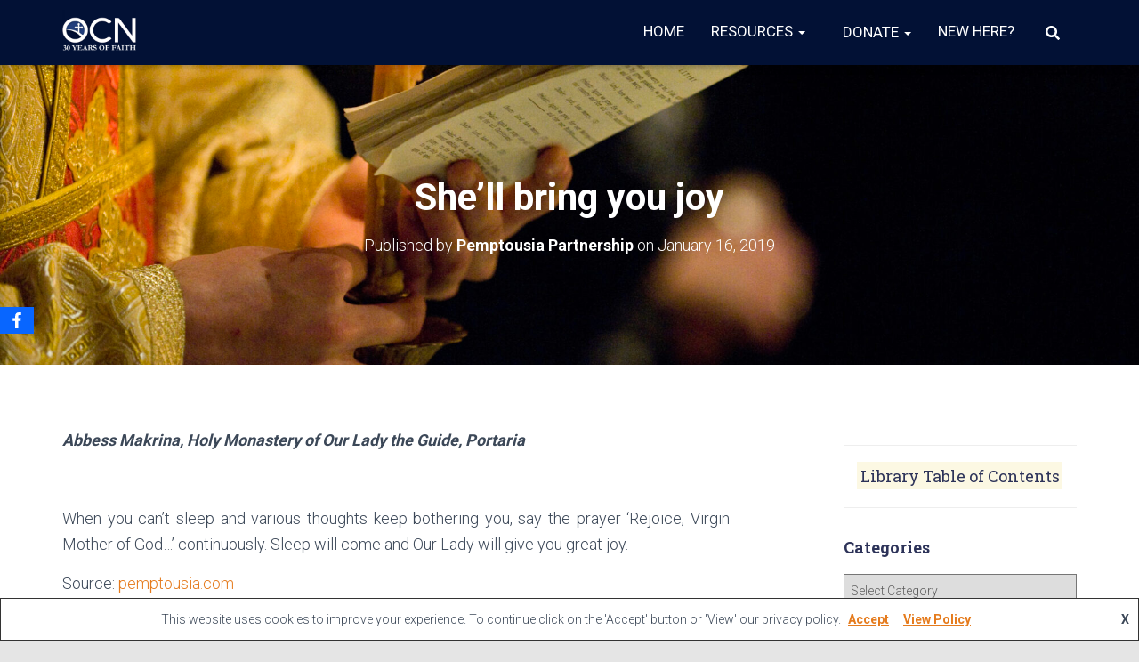

--- FILE ---
content_type: application/javascript; charset=UTF-8
request_url: https://myocn.net/cdn-cgi/challenge-platform/h/b/scripts/jsd/d251aa49a8a3/main.js?
body_size: 9180
content:
window._cf_chl_opt={AKGCx8:'b'};~function(S6,Cl,CV,Cq,CL,CT,CX,CU,Cu,S1){S6=z,function(g,A,Sl,S5,C,S){for(Sl={g:568,A:422,C:544,S:332,b:356,o:563,i:475,R:503,h:486,E:446},S5=z,C=g();!![];)try{if(S=-parseInt(S5(Sl.g))/1+parseInt(S5(Sl.A))/2+-parseInt(S5(Sl.C))/3+-parseInt(S5(Sl.S))/4*(-parseInt(S5(Sl.b))/5)+parseInt(S5(Sl.o))/6*(-parseInt(S5(Sl.i))/7)+-parseInt(S5(Sl.R))/8*(parseInt(S5(Sl.h))/9)+parseInt(S5(Sl.E))/10,A===S)break;else C.push(C.shift())}catch(b){C.push(C.shift())}}(m,687430),Cl=this||self,CV=Cl[S6(373)],Cq={},Cq[S6(343)]='o',Cq[S6(403)]='s',Cq[S6(389)]='u',Cq[S6(547)]='z',Cq[S6(500)]='n',Cq[S6(557)]='I',Cq[S6(338)]='b',CL=Cq,Cl[S6(572)]=function(g,A,C,S,Sa,Sw,SB,Sm,o,R,h,E,M,O,s){if(Sa={g:497,A:339,C:479,S:484,b:349,o:505,i:517,R:372,h:439,E:439,M:492,d:522,O:401,v:369,s:353,W:453,J:363,N:352,Y:483},Sw={g:318,A:401,C:363,S:380},SB={g:545,A:385,C:549,S:455,b:359,o:421,i:505,R:513,h:340},Sm=S6,o={'GvyDI':Sm(Sa.g),'wQrVq':Sm(Sa.A),'ZhMtq':function(W,J){return W+J},'iIWVR':function(W,J){return J===W},'eCkxj':Sm(Sa.C),'haXPb':function(W,J,N){return W(J,N)},'zpYRv':function(W,J){return W+J}},A===null||A===void 0)return S;for(R=CQ(A),g[Sm(Sa.S)][Sm(Sa.b)]&&(R=R[Sm(Sa.o)](g[Sm(Sa.S)][Sm(Sa.b)](A))),R=g[Sm(Sa.i)][Sm(Sa.R)]&&g[Sm(Sa.h)]?g[Sm(Sa.i)][Sm(Sa.R)](new g[(Sm(Sa.E))](R)):function(W,Sg,J){for(Sg=Sm,W[Sg(Sw.g)](),J=0;J<W[Sg(Sw.A)];W[J]===W[o[Sg(Sw.C)](J,1)]?W[Sg(Sw.S)](J+1,1):J+=1);return W}(R),h='nAsAaAb'.split('A'),h=h[Sm(Sa.M)][Sm(Sa.d)](h),E=0;E<R[Sm(Sa.O)];M=R[E],O=Ck(g,A,M),h(O)?(s=o[Sm(Sa.v)]('s',O)&&!g[Sm(Sa.s)](A[M]),o[Sm(Sa.W)]===o[Sm(Sa.J)](C,M)?o[Sm(Sa.N)](i,o[Sm(Sa.Y)](C,M),O):s||i(C+M,A[M])):i(C+M,O),E++);return S;function i(W,J,Sz,Y){if(Sz=Sm,o[Sz(SB.g)]!==o[Sz(SB.A)])Object[Sz(SB.C)][Sz(SB.S)][Sz(SB.b)](S,J)||(S[J]=[]),S[J][Sz(SB.o)](W);else{for(Y=[];i!==null;Y=Y[Sz(SB.i)](R[Sz(SB.R)](W)),E=M[Sz(SB.h)](S));return Y}}},CT=S6(540)[S6(405)](';'),CX=CT[S6(492)][S6(522)](CT),Cl[S6(553)]=function(A,C,Sy,SA,S,o,i,R,h,E){for(Sy={g:489,A:472,C:513,S:401,b:472,o:366,i:421,R:326},SA=S6,S={},S[SA(Sy.g)]=function(M,O){return M<O},S[SA(Sy.A)]=function(M,O){return O===M},o=S,i=Object[SA(Sy.C)](C),R=0;o[SA(Sy.g)](R,i[SA(Sy.S)]);R++)if(h=i[R],o[SA(Sy.b)]('f',h)&&(h='N'),A[h]){for(E=0;o[SA(Sy.g)](E,C[i[R]][SA(Sy.S)]);-1===A[h][SA(Sy.o)](C[i[R]][E])&&(CX(C[i[R]][E])||A[h][SA(Sy.i)]('o.'+C[i[R]][E])),E++);}else A[h]=C[i[R]][SA(Sy.R)](function(M){return'o.'+M})},CU=function(bq,bV,bP,bG,bF,SS,A,C,S,b){return bq={g:409,A:573,C:377,S:344,b:530,o:418},bV={g:431,A:408,C:463,S:345,b:541,o:423,i:496,R:405,h:461,E:350,M:416,d:561,O:494,v:519,s:342,W:421,J:423,N:381,Y:437,I:416,x:392,c:525,H:537,f:391,F:341,G:510,P:447,l:379,V:421,L:320},bP={g:401},bG={g:370},bF={g:419,A:355,C:429,S:457,b:323,o:401,i:379,R:549,h:455,E:359,M:549,d:359,O:361,v:573,s:402,W:549,J:455,N:359,Y:541,I:370,x:377,c:331,H:421,f:370,F:324,G:333,P:502,l:417,V:324,L:420,j:421,k:550,Q:341,T:423,X:526,n:514,U:502,e:431,B:549,a:455,K:370,Z:514,D:421,y:555,m0:421,m1:452,m2:520,m3:548,m4:533,m5:414,m6:421,m7:341,m8:370,m9:341,mm:535,mz:421,mg:427,mA:397,mC:514,mS:510},SS=S6,A={'rdEDb':function(o,i){return o===i},'ViXrY':SS(bq.g),'HcOvO':function(o,i){return o==i},'HhaaR':function(o,i){return i===o},'IWYpP':SS(bq.A),'PWcpe':function(o,i){return o>i},'cNRcz':SS(bq.C),'Gqaky':function(o,i){return i|o},'LazcL':function(o,i){return o-i},'uwNiz':function(o,i){return o(i)},'szvyS':function(o,i){return o<<i},'waLfi':function(o,i){return o-i},'zZYfc':function(o,i){return o(i)},'BeikO':function(o,i){return i|o},'upaAG':function(o,i){return i==o},'tGWLU':function(o,i){return i!==o},'lFRSO':function(o,i){return o<<i},'OwuxH':function(o,i){return i===o},'gRpTg':function(o,i){return o-i},'yKMtP':function(o,i){return o==i},'VjoYD':function(o,i){return o<i},'UgDxM':function(o,i){return o(i)},'sKxmo':SS(bq.S),'MXPpp':function(o,i){return o(i)},'BNCoY':function(o,i){return o&i},'QsNyG':function(o,i){return i!=o},'cgDJa':function(o,i){return o==i},'AlNHt':function(o,i){return o<i},'mcKpa':function(o,i){return i==o},'tOmnf':function(o,i){return i*o},'WSAmO':function(o,i){return o(i)},'YFKOg':function(o,i){return o!=i},'bYIqa':function(o,i){return i!=o},'EdzCT':function(o,i){return i*o},'ttOcg':function(o,i){return o(i)},'rUuJN':function(o,i){return o(i)},'LbFZt':function(o,i){return o<i},'yCZxH':function(o,i){return o+i}},C=String[SS(bq.b)],S={'h':function(o,bt){return bt={g:543,A:379},o==null?'':S.g(o,6,function(i,Sb){return Sb=z,Sb(bt.g)[Sb(bt.A)](i)})},'g':function(o,i,R,So,E,M,Q,O,s,W,J,N,Y,I,x,H,F,G,P,V,L){if(So=SS,E={},E[So(bF.g)]=function(j,Q){return j<Q},M=E,A[So(bF.A)](A[So(bF.C)],So(bF.S)))return Q={},Q.r={},Q.e=E,Q;else{if(A[So(bF.b)](null,o))return'';for(s={},W={},J='',N=2,Y=3,I=2,x=[],H=0,F=0,G=0;G<o[So(bF.o)];G+=1)if(P=o[So(bF.i)](G),Object[So(bF.R)][So(bF.h)][So(bF.E)](s,P)||(s[P]=Y++,W[P]=!0),V=J+P,Object[So(bF.M)][So(bF.h)][So(bF.d)](s,V))J=V;else if(A[So(bF.O)](So(bF.v),A[So(bF.s)])){if(Object[So(bF.W)][So(bF.J)][So(bF.N)](W,J)){if(A[So(bF.Y)](256,J[So(bF.I)](0))){if(So(bF.x)===A[So(bF.c)]){for(O=0;O<I;H<<=1,F==i-1?(F=0,x[So(bF.H)](R(H)),H=0):F++,O++);for(L=J[So(bF.f)](0),O=0;8>O;H=A[So(bF.F)](H<<1.7,L&1),F==A[So(bF.G)](i,1)?(F=0,x[So(bF.H)](A[So(bF.P)](R,H)),H=0):F++,L>>=1,O++);}else return E[So(bF.l)](function(){}),'p'}else{for(L=1,O=0;O<I;H=A[So(bF.V)](A[So(bF.L)](H,1),L),i-1==F?(F=0,x[So(bF.j)](A[So(bF.P)](R,H)),H=0):F++,L=0,O++);for(L=J[So(bF.I)](0),O=0;16>O;H=H<<1|1.18&L,F==A[So(bF.k)](i,1)?(F=0,x[So(bF.H)](A[So(bF.Q)](R,H)),H=0):F++,L>>=1,O++);}N--,0==N&&(N=Math[So(bF.T)](2,I),I++),delete W[J]}else for(L=s[J],O=0;O<I;H=A[So(bF.X)](H<<1,1.39&L),A[So(bF.n)](F,i-1)?(F=0,x[So(bF.j)](R(H)),H=0):F++,L>>=1,O++);J=(N--,0==N&&(N=Math[So(bF.T)](2,I),I++),s[V]=Y++,A[So(bF.U)](String,P))}else return;if(A[So(bF.e)]('',J)){if(Object[So(bF.B)][So(bF.a)][So(bF.d)](W,J)){if(256>J[So(bF.K)](0)){for(O=0;O<I;H<<=1,A[So(bF.Z)](F,i-1)?(F=0,x[So(bF.D)](A[So(bF.U)](R,H)),H=0):F++,O++);for(L=J[So(bF.I)](0),O=0;8>O;H=A[So(bF.y)](H,1)|L&1,F==i-1?(F=0,x[So(bF.m0)](R(H)),H=0):F++,L>>=1,O++);}else if(A[So(bF.m1)](So(bF.m2),So(bF.m3)))return M[So(bF.g)](C[So(bF.m4)](),S);else{for(L=1,O=0;O<I;H=L|H<<1.86,F==A[So(bF.m5)](i,1)?(F=0,x[So(bF.m6)](A[So(bF.m7)](R,H)),H=0):F++,L=0,O++);for(L=J[So(bF.m8)](0),O=0;16>O;H=A[So(bF.X)](H<<1,1.92&L),F==A[So(bF.G)](i,1)?(F=0,x[So(bF.H)](A[So(bF.m9)](R,H)),H=0):F++,L>>=1,O++);}N--,A[So(bF.mm)](0,N)&&(N=Math[So(bF.T)](2,I),I++),delete W[J]}else for(L=s[J],O=0;O<I;H=A[So(bF.X)](A[So(bF.y)](H,1),1&L),A[So(bF.n)](F,i-1)?(F=0,x[So(bF.mz)](R(H)),H=0):F++,L>>=1,O++);N--,N==0&&I++}for(L=2,O=0;A[So(bF.mg)](O,I);H=L&1.92|H<<1,F==A[So(bF.k)](i,1)?(F=0,x[So(bF.D)](A[So(bF.mA)](R,H)),H=0):F++,L>>=1,O++);for(;;)if(H<<=1,A[So(bF.mC)](F,i-1)){x[So(bF.m0)](R(H));break}else F++;return x[So(bF.mS)]('')}},'j':function(o,Si){return Si=SS,null==o?'':o==''?null:S.i(o[Si(bP.g)],32768,function(i,SR){return SR=Si,o[SR(bG.g)](i)})},'i':function(o,i,R,Sh,E,M,O,s,W,J,N,Y,I,x,H,F,G,j,P,V,L){if(Sh=SS,E={'fzvZE':function(Q,T){return Q(T)}},A[Sh(bV.g)](A[Sh(bV.A)],Sh(bV.C))){for(M=[],O=4,s=4,W=3,J=[],I=A[Sh(bV.S)](R,0),x=i,H=1,N=0;A[Sh(bV.b)](3,N);M[N]=N,N+=1);for(F=0,G=Math[Sh(bV.o)](2,2),Y=1;G!=Y;)for(P=Sh(bV.i)[Sh(bV.R)]('|'),V=0;!![];){switch(P[V++]){case'0':F|=(0<L?1:0)*Y;continue;case'1':0==x&&(x=i,I=R(H++));continue;case'2':x>>=1;continue;case'3':L=A[Sh(bV.h)](I,x);continue;case'4':Y<<=1;continue}break}switch(F){case 0:for(F=0,G=Math[Sh(bV.o)](2,8),Y=1;A[Sh(bV.E)](Y,G);L=x&I,x>>=1,A[Sh(bV.M)](0,x)&&(x=i,I=R(H++)),F|=(A[Sh(bV.d)](0,L)?1:0)*Y,Y<<=1);j=C(F);break;case 1:for(F=0,G=Math[Sh(bV.o)](2,16),Y=1;G!=Y;L=x&I,x>>=1,A[Sh(bV.O)](0,x)&&(x=i,I=R(H++)),F|=A[Sh(bV.v)](0<L?1:0,Y),Y<<=1);j=A[Sh(bV.s)](C,F);break;case 2:return''}for(N=M[3]=j,J[Sh(bV.W)](j);;){if(H>o)return'';for(F=0,G=Math[Sh(bV.J)](2,W),Y=1;A[Sh(bV.N)](Y,G);L=x&I,x>>=1,0==x&&(x=i,I=R(H++)),F|=(0<L?1:0)*Y,Y<<=1);switch(j=F){case 0:for(F=0,G=Math[Sh(bV.J)](2,8),Y=1;A[Sh(bV.Y)](Y,G);L=x&I,x>>=1,A[Sh(bV.I)](0,x)&&(x=i,I=R(H++)),F|=A[Sh(bV.x)](0<L?1:0,Y),Y<<=1);M[s++]=A[Sh(bV.c)](C,F),j=s-1,O--;break;case 1:for(F=0,G=Math[Sh(bV.o)](2,16),Y=1;Y!=G;L=I&x,x>>=1,x==0&&(x=i,I=A[Sh(bV.H)](R,H++)),F|=(A[Sh(bV.f)](0,L)?1:0)*Y,Y<<=1);M[s++]=A[Sh(bV.F)](C,F),j=s-1,O--;break;case 2:return J[Sh(bV.G)]('')}if(0==O&&(O=Math[Sh(bV.o)](2,W),W++),M[j])j=M[j];else if(s===j)j=A[Sh(bV.P)](N,N[Sh(bV.l)](0));else return null;J[Sh(bV.V)](j),M[s++]=A[Sh(bV.P)](N,j[Sh(bV.l)](0)),O--,N=j,O==0&&(O=Math[Sh(bV.J)](2,W),W++)}}else E[Sh(bV.L)](C,S)}},b={},b[SS(bq.o)]=S.h,b}(),Cu=null,S1=S0(),S3();function CQ(A,SX,S9,C,S,o){for(SX={g:382,A:382,C:505,S:513,b:340},S9=S6,C={},C[S9(SX.g)]=function(i,R){return i!==R},S=C,o=[];S[S9(SX.A)](null,A);o=o[S9(SX.C)](Object[S9(SX.S)](A)),A=Object[S9(SX.b)](A));return o}function S0(oE,SH){return oE={g:430},SH=S6,crypto&&crypto[SH(oE.g)]?crypto[SH(oE.g)]():''}function S2(S,b,oW,Sf,o,W,J,N,Y,i,R,h,E,M,d,O,v){if(oW={g:354,A:538,C:566,S:466,b:480,o:398,i:504,R:384,h:554,E:443,M:556,d:495,O:321,v:482,s:325,W:395,J:560,N:438,Y:509,I:493,x:330,c:393,H:328,f:325,F:465,G:448,P:534,l:476,V:524,L:524,j:440,k:570,Q:367,T:449,X:532,n:531,U:528,e:319,B:378,a:351,K:569,Z:335,D:570,y:335,m0:428,m1:428,m2:411,m3:570,m4:473,m5:536,m6:399,m7:576,m8:376,m9:512,mm:432,mz:418},Sf=S6,o={'MKjOt':Sf(oW.g),'IUqol':function(s,W,J,N,Y){return s(W,J,N,Y)},'RHbZC':function(s,W,J,N,Y){return s(W,J,N,Y)},'SuwLP':Sf(oW.A),'xASZE':function(s,W,J,N,Y){return s(W,J,N,Y)},'GjYlR':Sf(oW.C),'HLhRe':Sf(oW.S),'oBdpY':function(s,W){return s+W},'ZRbIL':Sf(oW.b),'hftXL':Sf(oW.o),'Uyjhn':Sf(oW.i)},!CK(0))return Sf(oW.R)!==o[Sf(oW.h)]?![]:(W=i[Sf(oW.E)](Sf(oW.M)),W[Sf(oW.d)]=o[Sf(oW.O)],W[Sf(oW.v)]='-1',R[Sf(oW.s)][Sf(oW.W)](W),J=W[Sf(oW.J)],N={},N=o[Sf(oW.N)](h,J,J,'',N),N=o[Sf(oW.Y)](E,J,J[o[Sf(oW.I)]]||J[Sf(oW.x)],'n.',N),N=o[Sf(oW.c)](M,J,W[o[Sf(oW.H)]],'d.',N),d[Sf(oW.f)][Sf(oW.F)](W),Y={},Y.r=N,Y.e=null,Y);R=(i={},i[Sf(oW.G)]=S,i[Sf(oW.P)]=b,i);try{h=Cl[Sf(oW.l)],E=o[Sf(oW.V)](o[Sf(oW.L)](Sf(oW.j),Cl[Sf(oW.k)][Sf(oW.Q)])+o[Sf(oW.T)],h.r)+Sf(oW.X),M=new Cl[(Sf(oW.n))](),M[Sf(oW.U)](o[Sf(oW.e)],E),M[Sf(oW.B)]=2500,M[Sf(oW.a)]=function(){},d={},d[Sf(oW.K)]=Cl[Sf(oW.k)][Sf(oW.K)],d[Sf(oW.Z)]=Cl[Sf(oW.D)][Sf(oW.y)],d[Sf(oW.m0)]=Cl[Sf(oW.D)][Sf(oW.m1)],d[Sf(oW.m2)]=Cl[Sf(oW.m3)][Sf(oW.m4)],d[Sf(oW.m5)]=S1,O=d,v={},v[Sf(oW.m6)]=R,v[Sf(oW.m7)]=O,v[Sf(oW.m8)]=o[Sf(oW.m9)],M[Sf(oW.mm)](CU[Sf(oW.mz)](v))}catch(W){}}function CZ(o5,SN,g){return o5={g:476,A:521},SN=S6,g=Cl[SN(o5.g)],Math[SN(o5.A)](+atob(g.t))}function Cj(g,A,SV,S7){return SV={g:508,A:508,C:549,S:516,b:359,o:366,i:396},S7=S6,A instanceof g[S7(SV.g)]&&0<g[S7(SV.A)][S7(SV.C)][S7(SV.S)][S7(SV.b)](A)[S7(SV.o)](S7(SV.i))}function CD(om,SY,g,A,C,S,b,o){for(om={g:442,A:451,C:405,S:523,b:518,o:441,i:521,R:364,h:388},SY=S6,g={'acnNC':SY(om.g),'Krodb':function(i,R){return i>R},'smIkM':function(i,R){return i-R},'Dfbtd':function(i){return i()},'AIdVW':function(i,R){return i/R}},A=g[SY(om.A)][SY(om.C)]('|'),C=0;!![];){switch(A[C++]){case'0':S=3600;continue;case'1':if(g[SY(om.S)](g[SY(om.b)](o,b),S))return![];continue;case'2':b=g[SY(om.o)](CZ);continue;case'3':o=Math[SY(om.i)](g[SY(om.R)](Date[SY(om.h)](),1e3));continue;case'4':return!![]}break}}function CB(bB,Sd,g,A,b,C){if(bB={g:458,A:476,C:490,S:390,b:549,o:455,i:359,R:370,h:491,E:421,M:481,d:485,O:567,v:564,s:421,W:370,J:423,N:567,Y:436,I:421,x:436,c:564,H:500},Sd=S6,g={'hNjqo':function(S,b){return b==S},'gnABP':function(S,b){return b|S},'NrEmf':function(S,b){return S<<b},'Fibfu':function(S,b){return S&b},'mGvlC':function(S,b){return S(b)},'XMniR':function(S,b){return S==b},'wvuIn':Sd(bB.g)},A=Cl[Sd(bB.A)],!A){if(g[Sd(bB.C)]!==Sd(bB.S))return null;else{if(mn[Sd(bB.b)][Sd(bB.o)][Sd(bB.i)](mU,mu)){if(256>gM[Sd(bB.R)](0)){for(AO=0;Av<As;AJ<<=1,g[Sd(bB.h)](AN,AY-1)?(Ar=0,AI[Sd(bB.E)](Ax(Ac)),At=0):AH++,AW++);for(b=Af[Sd(bB.R)](0),Ap=0;8>AF;AP=g[Sd(bB.M)](g[Sd(bB.d)](Al,1),g[Sd(bB.O)](b,1)),AV==Aq-1?(AL=0,Aj[Sd(bB.E)](g[Sd(bB.v)](Ak,AQ)),AT=0):AX++,b>>=1,AG++);}else{for(b=1,An=0;AU<Au;AB=g[Sd(bB.d)](Aw,1)|b,AK-1==Aa?(AZ=0,AD[Sd(bB.s)](Ay(C0)),C1=0):C2++,b=0,Ae++);for(b=C3[Sd(bB.W)](0),C4=0;16>C5;C7=b&1|C8<<1,C9==Cm-1?(Cz=0,Cg[Sd(bB.s)](g[Sd(bB.v)](CA,CC)),CS=0):Cb++,b>>=1,C6++);}Ab--,g[Sd(bB.h)](0,Ao)&&(Ai=AR[Sd(bB.J)](2,Ah),AE++),delete AM[Ad]}else for(b=zw[za],zK=0;zZ<zD;g0=g[Sd(bB.M)](g1<<1.6,g[Sd(bB.N)](b,1)),g[Sd(bB.Y)](g2,g3-1)?(g4=0,g5[Sd(bB.I)](g6(g7)),g8=0):g9++,b>>=1,zy++);gR=(gm--,g[Sd(bB.x)](0,gz)&&(gg=gA[Sd(bB.J)](2,gC),gS++),gb[go]=gi++,g[Sd(bB.c)](gh,gE))}}return C=A.i,typeof C!==Sd(bB.H)||C<30?null:C}function z(g,A,C,S){return g=g-318,C=m(),S=C[g],S}function S3(of,oH,oc,Sp,g,A,C,S,b){if(of={g:562,A:477,C:527,S:476,b:499,o:383,i:413,R:571,h:327,E:327,M:400,d:459,O:322,v:574,s:378},oH={g:499,A:562,C:456,S:353,b:479,o:365,i:383,R:477,h:574,E:571},oc={g:368},Sp=S6,g={'FQzmb':function(o,i){return o(i)},'CFGSy':function(o,i){return i!==o},'QyqZf':Sp(of.g),'SwUNk':function(o,i){return o!==i},'MNkFo':function(o){return o()},'kQBLq':Sp(of.A),'kJWzi':Sp(of.C),'KVhda':function(o,i){return o===i}},A=Cl[Sp(of.S)],!A)return;if(!CD())return;(C=![],S=function(SF){if(SF=Sp,!C){if(C=!![],!CD())return;g[SF(oc.g)](Ce,function(o){S4(A,o)})}},g[Sp(of.b)](CV[Sp(of.o)],g[Sp(of.i)]))?g[Sp(of.R)](S):Cl[Sp(of.h)]?CV[Sp(of.E)](g[Sp(of.M)],S):g[Sp(of.d)](Sp(of.O),Sp(of.O))?(b=CV[Sp(of.v)]||function(){},CV[Sp(of.v)]=function(SG,i){(SG=Sp,g[SG(oH.g)](SG(oH.A),g[SG(oH.C)]))?(i=W==='s'&&!J[SG(oH.S)](N[Y]),SG(oH.b)===I+x?c(H+f,F):i||G(P+l,V[L])):(b(),g[SG(oH.o)](CV[SG(oH.i)],SG(oH.R))&&(CV[SG(oH.h)]=b,g[SG(oH.E)](S)))}):A(Sp(of.s))}function CK(g,o4,SJ){return o4={g:533},SJ=S6,Math[SJ(o4.g)]()<g}function Ce(g,bQ,bk,SE,A,C){bQ={g:406,A:362,C:375,S:468},bk={g:575},SE=S6,A={'eTMlu':SE(bQ.g),'ChWDU':function(S){return S()},'CQNcI':function(S,b,o){return S(b,o)}},C=A[SE(bQ.A)](Cn),A[SE(bQ.C)](Cy,C.r,function(S,SM){SM=SE,typeof g===A[SM(bk.g)]&&g(S),Ca()}),C.e&&S2(SE(bQ.S),C.e)}function Cy(g,A,oh,oR,oi,oo,oC,Sr,C,S,b,o,i,R,h){for(oh={g:398,A:329,C:405,S:531,b:528,o:334,i:404,R:440,h:570,E:367,M:435,d:501,O:426,v:387,s:346,W:432,J:418,N:507,Y:407,I:378,x:351,c:425,H:570,f:506,F:347,G:476},oR={g:488,A:471,C:542,S:471,b:386,o:410,i:471},oi={g:348},oo={g:546,A:378},oC={g:374},Sr=S6,C={'eItQX':Sr(oh.g),'VqUAV':function(E,M){return E+M},'kCjgc':function(E){return E()},'fytMM':function(E,M){return E(M)}},S=Sr(oh.A)[Sr(oh.C)]('|'),b=0;!![];){switch(S[b++]){case'0':o=new Cl[(Sr(oh.S))]();continue;case'1':o[Sr(oh.b)](C[Sr(oh.o)],C[Sr(oh.i)](Sr(oh.R),Cl[Sr(oh.h)][Sr(oh.E)])+Sr(oh.M)+h.r);continue;case'2':i={'t':C[Sr(oh.d)](CZ),'lhr':CV[Sr(oh.O)]&&CV[Sr(oh.O)][Sr(oh.v)]?CV[Sr(oh.O)][Sr(oh.v)]:'','api':h[Sr(oh.s)]?!![]:![],'c':Cw(),'payload':g};continue;case'3':o[Sr(oh.W)](CU[Sr(oh.J)](JSON[Sr(oh.N)](i)));continue;case'4':R={'pHgzS':function(E,M,SI){return SI=Sr,C[SI(oC.g)](E,M)},'KLbtw':function(E,M){return E>=M},'AKvPc':function(E,M){return E<M},'ByCxf':Sr(oh.Y)};continue;case'5':h[Sr(oh.s)]&&(o[Sr(oh.I)]=5e3,o[Sr(oh.x)]=function(Sx){Sx=Sr,R[Sx(oo.g)](A,Sx(oo.A))});continue;case'6':console[Sr(oh.c)](Cl[Sr(oh.H)]);continue;case'7':o[Sr(oh.f)]=function(Sc){Sc=Sr,A(Sc(oi.g))};continue;case'8':o[Sr(oh.F)]=function(St){St=Sr,R[St(oR.g)](o[St(oR.A)],200)&&R[St(oR.C)](o[St(oR.S)],300)?A(R[St(oR.b)]):A(St(oR.o)+o[St(oR.i)])};continue;case'9':h=Cl[Sr(oh.G)];continue}break}}function S4(C,S,oP,SP,b,o,i){if(oP={g:445,A:357,C:474,S:346,b:337,o:433,i:577,R:383,h:477,E:574,M:407,d:376,O:357,v:565,s:498,W:407,J:424,N:551,Y:529,I:539,x:471,c:464,H:410,f:471,F:376,G:371,P:565,l:498,V:454,L:511,j:551},SP=S6,b={'hqIUV':function(R,h){return R!==h},'YoiCz':function(R,h){return R>=h},'gDheh':function(R,h){return R(h)},'cqUya':SP(oP.g),'PfqFy':SP(oP.A),'vJApf':SP(oP.C)},!C[SP(oP.S)]){if(SP(oP.b)===SP(oP.o))o(),b[SP(oP.i)](i[SP(oP.R)],SP(oP.h))&&(M[SP(oP.E)]=d,O());else return}S===SP(oP.M)?(o={},o[SP(oP.d)]=SP(oP.O),o[SP(oP.v)]=C.r,o[SP(oP.s)]=SP(oP.W),Cl[SP(oP.J)][SP(oP.N)](o,'*')):b[SP(oP.Y)]!==b[SP(oP.Y)]?b[SP(oP.I)](o[SP(oP.x)],200)&&i[SP(oP.x)]<300?M(SP(oP.M)):b[SP(oP.c)](d,SP(oP.H)+O[SP(oP.f)]):(i={},i[SP(oP.F)]=b[SP(oP.G)],i[SP(oP.P)]=C.r,i[SP(oP.l)]=b[SP(oP.V)],i[SP(oP.L)]=S,Cl[SP(oP.J)][SP(oP.j)](i,'*'))}function Cw(ba,SO,A,C){return ba={g:434},SO=S6,A={},A[SO(ba.g)]=function(S,b){return b!==S},C=A,C[SO(ba.g)](CB(),null)}function Ca(o3,o2,o1,Sv,g,A){if(o3={g:450,A:444,C:467,S:469,b:378,o:351,i:360,R:412},o2={g:394},o1={g:559,A:378},Sv=S6,g={'zHgSS':function(C,S){return C(S)},'nrBEo':function(C){return C()},'gUqTy':function(C,S){return C!==S},'KtooW':Sv(o3.g),'NNdEq':function(C,S,b){return C(S,b)},'VOulz':function(C,S){return S*C}},A=CB(),A===null){if(g[Sv(o3.A)](g[Sv(o3.C)],Sv(o3.S)))return;else S[Sv(o3.b)]=5e3,b[Sv(o3.o)]=function(Ss){Ss=Sv,g[Ss(o1.g)](i,Ss(o1.A))}}Cu=(Cu&&clearTimeout(Cu),g[Sv(o3.i)](setTimeout,function(SW){SW=Sv,g[SW(o2.g)](Ce)},g[Sv(o3.R)](A,1e3)))}function Cn(b0,SC,S,b,o,i,R,h,E){b=(b0={g:558,A:556,C:478,S:354,b:336,o:538,i:552,R:330,h:443,E:495,M:478,d:482,O:325,v:395,s:560,W:552,J:566,N:325,Y:465},SC=S6,S={},S[SC(b0.g)]=SC(b0.A),S[SC(b0.C)]=SC(b0.S),S[SC(b0.b)]=SC(b0.o),S[SC(b0.i)]=SC(b0.R),S);try{return o=CV[SC(b0.h)](b[SC(b0.g)]),o[SC(b0.E)]=b[SC(b0.M)],o[SC(b0.d)]='-1',CV[SC(b0.O)][SC(b0.v)](o),i=o[SC(b0.s)],R={},R=pRIb1(i,i,'',R),R=pRIb1(i,i[b[SC(b0.b)]]||i[b[SC(b0.W)]],'n.',R),R=pRIb1(i,o[SC(b0.J)],'d.',R),CV[SC(b0.N)][SC(b0.Y)](o),h={},h.r=R,h.e=null,h}catch(M){return E={},E.r={},E.e=M,E}}function Ck(A,C,S,SQ,S8,o,i,R,h,E,M){for(SQ={g:358,A:343,C:460,S:462,b:515,o:406,i:415,R:470,h:405,E:417,M:417,d:517,O:487,v:462,s:515,W:415},S8=S6,o={},o[S8(SQ.g)]=S8(SQ.A),o[S8(SQ.C)]=function(O,s){return s==O},o[S8(SQ.S)]=function(O,s){return O==s},o[S8(SQ.b)]=S8(SQ.o),o[S8(SQ.i)]=function(O,s){return s===O},i=o,R=S8(SQ.R)[S8(SQ.h)]('|'),h=0;!![];){switch(R[h++]){case'0':if(i[S8(SQ.g)]==typeof E)try{if(i[S8(SQ.C)](S8(SQ.o),typeof E[S8(SQ.E)]))return E[S8(SQ.M)](function(){}),'p'}catch(O){}continue;case'1':continue;case'2':if(A[S8(SQ.d)][S8(SQ.O)](E))return'a';continue;case'3':if(E===A[S8(SQ.d)])return'D';continue;case'4':M=typeof E;continue;case'5':try{E=C[S]}catch(s){return'i'}continue;case'6':if(E==null)return void 0===E?'u':'x';continue;case'7':if(!1===E)return'F';continue;case'8':return i[S8(SQ.v)](i[S8(SQ.s)],M)?Cj(A,E)?'N':'f':CL[M]||'?';case'9':if(i[S8(SQ.W)](!0,E))return'T';continue}break}}function m(ol){return ol='Gqaky,body,map,addEventListener,GjYlR,4|9|6|0|1|5|8|7|2|3,navigator,cNRcz,228NLsljC,LazcL,eItQX,SSTpq3,bVTOt,XFCJn,boolean,exeNL,getPrototypeOf,zZYfc,WSAmO,object,mOQXk,MXPpp,api,onload,xhr-error,getOwnPropertyNames,QsNyG,ontimeout,haXPb,isNaN,display: none,rdEDb,104090BkYuRK,cloudflare-invisible,mtzvs,call,NNdEq,HhaaR,ChWDU,ZhMtq,AIdVW,SwUNk,indexOf,AKGCx8,FQzmb,iIWVR,charCodeAt,PfqFy,from,document,fytMM,CQNcI,source,Knybg,timeout,charAt,splice,YFKOg,uGaBM,readyState,PQLxG,wQrVq,ByCxf,href,now,undefined,ALMNQ,LbFZt,EdzCT,xASZE,nrBEo,appendChild,[native code],UgDxM,POST,errorInfoObject,kJWzi,length,IWYpP,string,VqUAV,split,function,success,sKxmo,npuyu,http-code:,pkLOA2,VOulz,kQBLq,gRpTg,IHLoN,cgDJa,catch,UFJggJOLTh,OCmyZ,szvyS,push,1331300oOnNdj,pow,parent,log,location,VjoYD,LRmiB4,ViXrY,randomUUID,tGWLU,send,dglaa,ErpLR,/jsd/oneshot/d251aa49a8a3/0.13592394307128805:1769390754:5dgik5nK4Ksfn2mgeTlHqLbwUf6h82drIBHopTFPQK0/,XMniR,bYIqa,IUqol,Set,/cdn-cgi/challenge-platform/h/,Dfbtd,0|2|3|1|4,createElement,gUqTy,Bgpah,26130340fBoobu,yCZxH,AdeF3,ZRbIL,CgtzZ,acnNC,OwuxH,eCkxj,vJApf,hasOwnProperty,QyqZf,asSwx,PxWFU,KVhda,pzxsT,BNCoY,lwlJt,RZJNd,gDheh,removeChild,kwrrj,KtooW,error on cf_chl_props,mxAoI,1|5|6|0|2|3|9|7|4|8,status,CWSai,aUjz8,error,7581uUMNqh,__CF$cv$params,loading,gHbBs,d.cookie,/b/ov1/0.13592394307128805:1769390754:5dgik5nK4Ksfn2mgeTlHqLbwUf6h82drIBHopTFPQK0/,gnABP,tabIndex,zpYRv,Object,NrEmf,18495eMiTTY,isArray,KLbtw,FbiNr,wvuIn,hNjqo,includes,SuwLP,mcKpa,style,3|2|1|0|4,ZJjDz,event,CFGSy,number,kCjgc,uwNiz,4288EqwTbL,jsd,concat,onerror,stringify,Function,RHbZC,join,detail,Uyjhn,keys,upaAG,CMNxd,toString,Array,smIkM,tOmnf,HdmLk,floor,bind,Krodb,oBdpY,ttOcg,BeikO,DOMContentLoaded,open,cqUya,fromCharCode,XMLHttpRequest,/invisible/jsd,random,TYlZ6,yKMtP,JBxy9,rUuJN,clientInformation,YoiCz,_cf_chl_opt;JJgc4;PJAn2;kJOnV9;IWJi4;OHeaY1;DqMg0;FKmRv9;LpvFx1;cAdz2;PqBHf2;nFZCC5;ddwW5;pRIb1;rxvNi8;RrrrA2;erHi9,PWcpe,AKvPc,5wfTGRLz-oQN3ZElUMuXtm4FOpHWhKrkd+vA0P91bDig2VYJqjyIB7anex$8Ss6Cc,3439380cjwybw,GvyDI,pHgzS,symbol,vDCmr,prototype,waLfi,postMessage,kiGAC,rxvNi8,HLhRe,lFRSO,iframe,bigint,WWwMM,zHgSS,contentWindow,AlNHt,iwyzz,2094wNqrug,mGvlC,sid,contentDocument,Fibfu,1151973tOAFpa,CnwA5,_cf_chl_opt,MNkFo,pRIb1,EbGAz,onreadystatechange,eTMlu,chctx,hqIUV,sort,hftXL,fzvZE,MKjOt,XtuFH,HcOvO'.split(','),m=function(){return ol},m()}}()